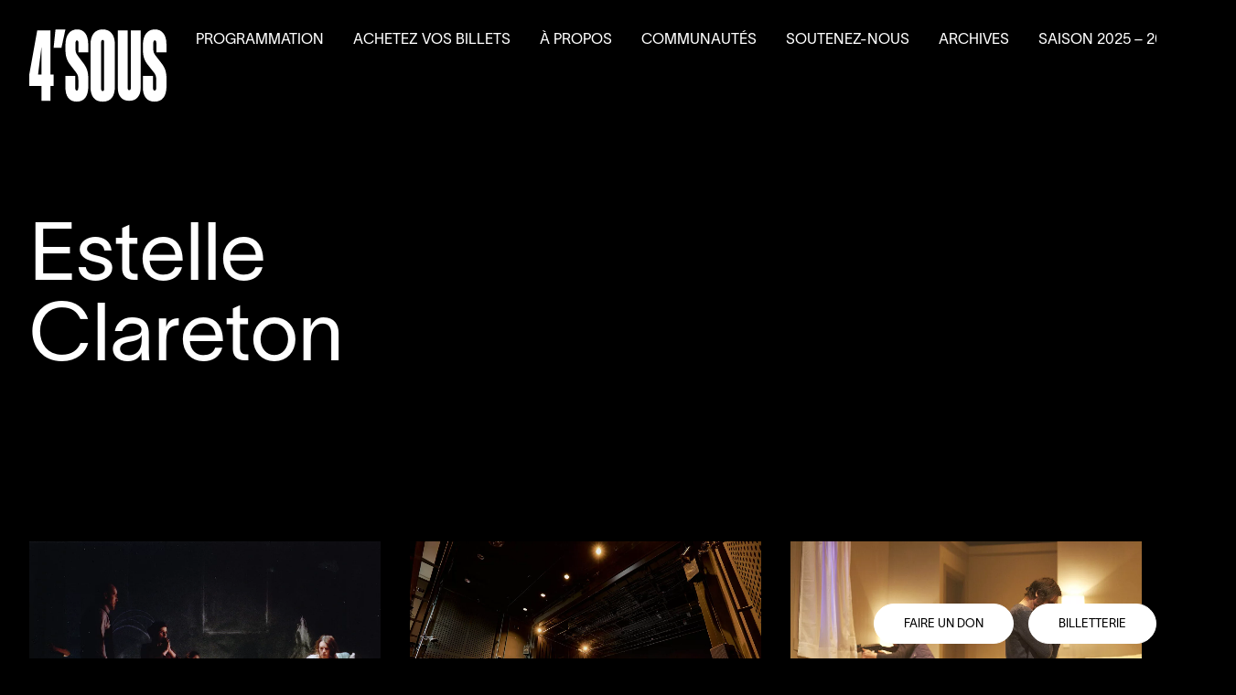

--- FILE ---
content_type: text/html
request_url: https://quatsous.com/artiste/estelle-clareton
body_size: 9359
content:
<!--

 /$$       /$$$$$$$$        /$$$$$$  /$$$$$$$$ /$$$$$$  /$$$$$$  /$$      /$$ /$$$$$$$$
| $$      | $$_____/       /$$__  $$| $$_____/|_  $$_/ /$$__  $$| $$$    /$$$| $$_____/
| $$      | $$            | $$  \__/| $$        | $$  | $$  \__/| $$$$  /$$$$| $$      
| $$      | $$$$$         |  $$$$$$ | $$$$$     | $$  |  $$$$$$ | $$ $$/$$ $$| $$$$$   
| $$      | $$__/          \____  $$| $$__/     | $$   \____  $$| $$  $$$| $$| $$__/   
| $$      | $$             /$$  \ $$| $$        | $$   /$$  \ $$| $$\  $ | $$| $$      
| $$$$$$$$| $$$$$$$$      |  $$$$$$/| $$$$$$$$ /$$$$$$|  $$$$$$/| $$ \/  | $$| $$$$$$$$
|________/|________/       \______/ |________/|______/ \______/ |__/     |__/|________/

LE SÉISME
studio@leseis.me

-->
<!DOCTYPE html><html lang="fr-CA" class="is-loading">
<head>
  <meta charset="UTF-8">
  <meta http-equiv="X-UA-Compatible" content="IE=edge">
  <meta name="viewport" content="width=device-width, initial-scale=1.0, maximum-scale=1.0, user-scalable=no">
  <link rel="apple-touch-icon" sizes="180x180" href="/apple-touch-icon.png">
  <link rel="icon" type="image/png" sizes="32x32" href="/favicon-32x32.png">
  <link rel="icon" type="image/png" sizes="16x16" href="/favicon-16x16.png">
  <link rel="manifest" href="/site.webmanifest">
  <link rel="mask-icon" href="/safari-pinned-tab.svg" color="#000000">
  <meta name="msapplication-TileColor" content="#000000">
  <meta name="theme-color" content="#ffffff">
  <link href="/assets/css/app.css?id=97ff276f0f8d6a4560a4ee13dedc7e38" rel="stylesheet">
<title>Estelle Clareton | Théâtre de Quat’Sous</title>
<script>dataLayer = [];
(function(w,d,s,l,i){w[l]=w[l]||[];w[l].push({'gtm.start':
new Date().getTime(),event:'gtm.js'});var f=d.getElementsByTagName(s)[0],
j=d.createElement(s),dl=l!='dataLayer'?'&l='+l:'';j.async=true;j.src=
'https://www.googletagmanager.com/gtm.js?id='+i+dl;f.parentNode.insertBefore(j,f);
})(window,document,'script','dataLayer','GTM-TJCH48Q');
</script><meta name="keywords" content="théâtre,montréal,créations,contemporaines,pièces de théâtre">
<meta name="description" content="Théâtre montréalais, intime et chaleureux qui présente des créations contemporaines d&#039;ici et d&#039;ailleurs.">
<meta name="referrer" content="no-referrer-when-downgrade">
<meta name="robots" content="all">
<meta content="fr_CA" property="og:locale">
<meta content="Théâtre de Quat’Sous" property="og:site_name">
<meta content="website" property="og:type">
<meta content="https://quatsous.com/artiste/estelle-clareton" property="og:url">
<meta content="Estelle Clareton" property="og:title">
<meta content="Théâtre montréalais, intime et chaleureux qui présente des créations contemporaines d&#039;ici et d&#039;ailleurs." property="og:description">
<meta content="https://quatsous.com/uploads/images/_1200x630_crop_center-center_82_none/4souscFrederiqueMenard-Aubin.jpg?mtime=1632156208" property="og:image">
<meta content="1200" property="og:image:width">
<meta content="630" property="og:image:height">
<meta content="https://www.instagram.com/theatre4sous/" property="og:see_also">
<meta content="http://www.youtube.com/user/quatsous" property="og:see_also">
<meta content="http://www.facebook.com/theatredequatsous" property="og:see_also">
<meta content="http://twitter.com/quatsous" property="og:see_also">
<link href="https://quatsous.com/artiste/estelle-clareton" rel="canonical">
<link href="https://quatsous.com" rel="home">
<link type="text/plain" href="https://quatsous.com/humans.txt" rel="author"></head><body class="page-artiste"><noscript><iframe src="https://www.googletagmanager.com/ns.html?id=GTM-TJCH48Q"
height="0" width="0" style="display:none;visibility:hidden"></iframe></noscript>

  <div data-barba="wrapper">
    <div data-barba="container" data-barba-namespace="page-artiste" class="content page-artiste">
      <div id="app"><div class="fixed bottom-0 right-0 z-40 text-right button-billetterie hidden lg:block">
  <div class="p-4 flex">
            <a href="https://www.zeffy.com/fr-CA/donation-form/aidez-nous-a-preserver-la-liberte-artistique-du-4sous-faites-un-don" target="_blank" class="pointer-events-auto button-sm button-sm-black button-sm-billetterie mr-4" data-content="Faire un don"><span>Faire un don</span></a>
            <a href="https://quatsous.tuxedobillet.com/" target="_blank" class="pointer-events-auto button-sm button-sm-black button-sm-billetterie" data-content="Billetterie"><span>Billetterie</span></a>
  </div>
</div><div>
  <section class="pt-40 pb-4 container-xl md:pt-60">
    <h1 class="text-4xl">
      <span>Estelle</span><br>
      <span>Clareton</span>
    </h1>
  </section><section class="py-20 md:py-40 reveal">
    <div class="container">
      <div class="flow-root">
        <div class="flex flex-wrap items-stretch -mx-4 -my-8 md:-my-10"><div class="w-full px-4 py-8 md:py-10 md:w-1/3">
            <a href="https://quatsous.com/programmation/saison-2004-2005/comme-en-alaska" class="block image-scale">
              <div class="mb-4 overflow-hidden aspect-w-16 aspect-h-9"><picture class="block w-full h-full">
  <source data-srcset="https://quatsous.com/uploads/images/_2000x1372_crop_center-center_82_line/Alaska_HDcYanickMacDonald.jpg.webp 2000w, https://quatsous.com/uploads/images/_1200x823_crop_center-center_82_line/Alaska_HDcYanickMacDonald.jpg.webp 1200w" data-sizes="auto" type="image/webp" />
  <img class="lazyload" src="data:image/svg+xml,%3Csvg xmlns=%27http://www.w3.org/2000/svg%27 width=%272000%27 height=%271372%27 style=%27background:%23131215%27 /%3E" data-srcset="https://quatsous.com/uploads/images/_2000x1372_crop_center-center_82_line/Alaska_HDcYanickMacDonald.jpg 2000w, https://quatsous.com/uploads/images/_1200x823_crop_center-center_82_line/Alaska_HDcYanickMacDonald.jpg 1200w" data-sizes="auto" alt="Alaska HDc Yanick Mac Donald">
</picture></div>
              <h4 class="mb-2 font-mono text-xs">Saison 2004-2005</h4>
              <h3 class="text-xl">Comme en Alaska</h3>
              <div class="flow-root mt-4">
                <div class="flex flex-wrap items-center -m-4 text-sm"><div class="p-4">Mise en scène</div></div>
              </div>
            </a>
          </div><div class="w-full px-4 py-8 md:py-10 md:w-1/3">
            <a href="https://quatsous.com/programmation/saison-2013-2014/je-ne-tomberai-pas-vaslav-nijinski" class="block image-scale">
              <div class="mb-4 overflow-hidden aspect-w-16 aspect-h-9"><picture class="block w-full h-full">
  <source data-srcset="https://quatsous.com/uploads/images/_2000x1333_crop_center-center_82_line/4souscFrederiqueMenard-Aubin4.jpg.webp 2000w, https://quatsous.com/uploads/images/_1200x800_crop_center-center_82_line/4souscFrederiqueMenard-Aubin4.jpg.webp 1200w" data-sizes="auto" type="image/webp" />
  <img class="lazyload" src="data:image/svg+xml,%3Csvg xmlns=%27http://www.w3.org/2000/svg%27 width=%272000%27 height=%271333%27 style=%27background:%23180c07%27 /%3E" data-srcset="https://quatsous.com/uploads/images/_2000x1333_crop_center-center_82_line/4souscFrederiqueMenard-Aubin4.jpg 2000w, https://quatsous.com/uploads/images/_1200x800_crop_center-center_82_line/4souscFrederiqueMenard-Aubin4.jpg 1200w" data-sizes="auto" alt="4sousc Frederique Menard Aubin4">
</picture></div>
              <h4 class="mb-2 font-mono text-xs">Saison 2013-2014</h4>
              <h3 class="text-xl">Je ne tomberai pas Vaslav Nijinski</h3>
              <div class="flow-root mt-4">
                <div class="flex flex-wrap items-center -m-4 text-sm"><div class="p-4">Chorégraphie</div></div>
              </div>
            </a>
          </div><div class="w-full px-4 py-8 md:py-10 md:w-1/3">
            <a href="https://quatsous.com/programmation/saison-2016-2017/les-manchots" class="block image-scale">
              <div class="mb-4 overflow-hidden aspect-w-16 aspect-h-9"><picture class="block w-full h-full">
  <source data-srcset="https://quatsous.com/uploads/images/_2000x1130_crop_center-center_82_line/ManchotsTTT-0715fcDavidOspina.jpg.webp 2000w, https://quatsous.com/uploads/images/_1200x678_crop_center-center_82_line/ManchotsTTT-0715fcDavidOspina.jpg.webp 1200w" data-sizes="auto" type="image/webp" />
  <img class="lazyload" src="data:image/svg+xml,%3Csvg xmlns=%27http://www.w3.org/2000/svg%27 width=%272000%27 height=%271130%27 style=%27background:%23996f41%27 /%3E" data-srcset="https://quatsous.com/uploads/images/_2000x1130_crop_center-center_82_line/ManchotsTTT-0715fcDavidOspina.jpg 2000w, https://quatsous.com/uploads/images/_1200x678_crop_center-center_82_line/ManchotsTTT-0715fcDavidOspina.jpg 1200w" data-sizes="auto" alt="Manchots TTT 0715fc David Ospina">
</picture></div>
              <h4 class="mb-2 font-mono text-xs">Saison 2016-2017</h4>
              <h3 class="text-xl">Les manchots</h3>
              <div class="flow-root mt-4">
                <div class="flex flex-wrap items-center -m-4 text-sm"><div class="p-4">Conseil au mouvement</div></div>
              </div>
            </a>
          </div><div class="w-full px-4 py-8 md:py-10 md:w-1/3">
            <a href="https://quatsous.com/programmation/saison-2014-2015/moi-dans-les-ruines-rouges-du-siecle" class="block image-scale">
              <div class="mb-4 overflow-hidden aspect-w-16 aspect-h-9"><picture class="block w-full h-full">
  <source data-srcset="https://quatsous.com/uploads/images/_2000x1332_crop_center-center_82_line/MG_9989.jpg.webp 2000w, https://quatsous.com/uploads/images/_1200x799_crop_center-center_82_line/MG_9989.jpg.webp 1200w" data-sizes="auto" type="image/webp" />
  <img class="lazyload" src="data:image/svg+xml,%3Csvg xmlns=%27http://www.w3.org/2000/svg%27 width=%272000%27 height=%271332%27 style=%27background:%23332625%27 /%3E" data-srcset="https://quatsous.com/uploads/images/_2000x1332_crop_center-center_82_line/MG_9989.jpg 2000w, https://quatsous.com/uploads/images/_1200x799_crop_center-center_82_line/MG_9989.jpg 1200w" data-sizes="auto" alt="MG 9989">
</picture></div>
              <h4 class="mb-2 font-mono text-xs">Saison 2014-2015</h4>
              <h3 class="text-xl">Moi, dans les ruines rouges du siècle</h3>
              <div class="flow-root mt-4">
                <div class="flex flex-wrap items-center -m-4 text-sm"><div class="p-4">Mouvement</div></div>
              </div>
            </a>
          </div><div class="w-full px-4 py-8 md:py-10 md:w-1/3">
            <a href="https://quatsous.com/programmation/saison-2017-2018/sous-la-nuit-solitaire" class="block image-scale">
              <div class="mb-4 overflow-hidden aspect-w-16 aspect-h-9"><picture class="block w-full h-full">
  <source data-srcset="https://quatsous.com/uploads/images/_2000x1500_crop_center-center_82_line/SousLaNuit486cAntoineQuirionCouture.jpg.webp 2000w, https://quatsous.com/uploads/images/_1200x900_crop_center-center_82_line/SousLaNuit486cAntoineQuirionCouture.jpg.webp 1200w" data-sizes="auto" type="image/webp" />
  <img class="lazyload" src="data:image/svg+xml,%3Csvg xmlns=%27http://www.w3.org/2000/svg%27 width=%272000%27 height=%271500%27 style=%27background:%232b6cc3%27 /%3E" data-srcset="https://quatsous.com/uploads/images/_2000x1500_crop_center-center_82_line/SousLaNuit486cAntoineQuirionCouture.jpg 2000w, https://quatsous.com/uploads/images/_1200x900_crop_center-center_82_line/SousLaNuit486cAntoineQuirionCouture.jpg 1200w" data-sizes="auto" alt="Sous La Nuit486c Antoine Quirion Couture">
</picture></div>
              <h4 class="mb-2 font-mono text-xs">Saison 2017-2018</h4>
              <h3 class="text-xl">Sous la nuit solitaire</h3>
              <div class="flow-root mt-4">
                <div class="flex flex-wrap items-center -m-4 text-sm"><div class="p-4">Mise en scène</div><div class="p-4">Chorégraphie</div></div>
              </div>
            </a>
          </div></div>
      </div>
    </div>
  </section></div>
<footer class="relative z-10 hidden py-20 text-xs text-white bg-black whitespace-nowrap xl:block">
  <div class="container-xl">
    <div class="grid gap-16 grid-cols-footer">
      <div class="flex flex-col">
          <div>
            <a href="/" class="inline-block">
              <svg viewBox="0 0 186 98" fill="none" xmlns="http://www.w3.org/2000/svg" class="fill-current max-w-44 w-full">
                <path d="M16.5522 76.6441H0V60.9678L10.7959 1.23779H28.7002V60.9678H33V76.6441H28.7002V96.5416H16.5522V76.6441ZM16.5522 60.9678V24.0405H16.5L11.9313 60.9678H16.5522Z" />
                <path d="M35.5741 0H49L43.6294 24.7542H33L35.573 0H35.5741Z" />
                <path d="M49.001 78.9304V63.011H62.3091V78.9304C62.3091 81.4612 63.0484 82.7936 64.3684 82.7936C65.8993 82.7936 66.5332 81.0613 66.5332 78.3307V68.8721C66.5332 63.3438 65.5829 61.013 63.5758 58.4152L55.866 48.424C51.1125 42.2958 49.0532 36.8345 49.0532 27.7758V20.7822C49.0532 7.66045 55.1266 0 64.8968 0C73.7156 0 79.8945 6.79371 79.8945 19.9155V31.0392H66.6919V18.6501C66.6919 16.3193 66.1112 14.9198 64.738 14.9198C63.3649 14.9198 62.6255 16.1182 62.6255 19.1158V25.7766C62.6255 29.7726 63.2062 32.1705 65.3187 35.0352L72.8176 45.0265C77.2536 50.8876 80 55.8833 80 67.1399V76.9312C80 90.4528 74.5072 97.7792 64.2619 97.7792C54.0167 97.7792 49 90.1858 49 78.9292L49.001 78.9304Z" />
                <path d="M83 77.8638V19.9155C83 7.9262 88.9143 0 99.4726 0C110.031 0 116 7.52636 116 19.9155V77.8638C116 90.5186 110.583 97.7792 99.4726 97.7792C88.3622 97.7792 83 90.5186 83 77.8638ZM99.4726 83.3921C100.91 83.3921 101.518 82.1926 101.518 80.3945V17.3835C101.518 15.7183 100.91 14.3201 99.4726 14.3201C98.0354 14.3201 97.4276 15.5854 97.4276 17.3835V80.3945C97.4276 82.1926 98.0354 83.3921 99.4726 83.3921Z" />
                <path d="M120 79.0596V1.23779H133.377V79.1907C133.377 80.9 134.12 82.2136 135.5 82.2136C136.88 82.2136 137.623 80.8988 137.623 79.1907V1.23779H151V79.0584C151 89.8377 145.798 96.5416 135.5 96.5416C125.202 96.5416 120 89.8377 120 79.0584V79.0596Z" />
                <path d="M154.002 78.9304V63.011H167.739V78.9304C167.739 81.4612 168.503 82.7936 169.865 82.7936C171.445 82.7936 172.1 81.0613 172.1 78.3307V68.8721C172.1 63.3438 171.119 61.013 169.047 58.4152L161.087 48.424C156.182 42.2958 154.055 36.8345 154.055 27.7758V20.7822C154.055 7.66045 160.324 0 170.41 0C179.514 0 185.891 6.79371 185.891 19.9155V31.0392H172.263V18.6501C172.263 16.3193 171.663 14.9198 170.246 14.9198C168.828 14.9198 168.065 16.1182 168.065 19.1158V25.7766C168.065 29.7726 168.664 32.1705 170.845 35.0352L178.586 45.0265C183.165 50.8876 186 55.8833 186 67.1399V76.9312C186 90.4528 180.33 97.7792 169.754 97.7792C159.179 97.7792 154 90.1858 154 78.9292L154.002 78.9304Z" />
              </svg>
            </a>
          </div>
          <div class="flex flex-col items-start mt-auto text-sm leading-tight uppercase">
            <a href="https://goo.gl/maps/9Ny51AfLKq8CZQu37" target="_blank" class="transition-opacity duration-200 ease-out hover:opacity-60">
              <p class="mb-4">
                  Théâtre de Quat’Sous<br>
                  100, avenue des Pins Est,<br>
                  Montréal H2W 1N7
              </p>
            </a>
            <a href="tel:5148457277" target="_blank" class="transition-opacity duration-200 ease-out hover:opacity-60">
              <p>
                  Billetterie 514 845-7277
              </p>
            </a>
          </div>
      </div>
  
      <div>
        <div>
          <h5 class="mb-2 text-sm uppercase">Suivez-nous</h5>
          <div class="flex items-center space-x-4 font-mono uppercase ">
            <a href="https://www.facebook.com/theatredequatsous" target="_blank" class="transition-opacity duration-200 ease-out hover:opacity-60">Facebook</a>
            <a href="https://www.instagram.com/theatre4sous/" target="_blank" class="transition-opacity duration-200 ease-out hover:opacity-60">Instagram</a>
            <a href="https://www.youtube.com/user/quatsous" target="_blank" class="transition-opacity duration-200 ease-out hover:opacity-60">Youtube</a>
          </div>
        </div>
        <div class="mt-8">
          <h5 class="mb-2 text-sm uppercase">Infolettre</h5>
          <button class="button-sm button-sm-black button-sm-footer" data-content="Inscription" @click.prevent="newsletter = true"><span>Inscription</span></button>
        </div>
      </div><div class="grid flex-shrink grid-cols-3 col-span-1 gap-16"><div class="flex flex-col items-start"><h5 class="text-sm uppercase">Programmation</h5><a href="https://quatsous.com/programmation/saison-25-26" target="" class="transition-opacity duration-200 ease-out hover:opacity-60"><span>Saison <span class="numbers">2025</span> – <span class="numbers">2026</span></span></a><a href="https://quatsous.com/programmation/activites-paralleles" target="" class="transition-opacity duration-200 ease-out hover:opacity-60"><span>Activités parallèles</span></a><a href="https://quatsous.com/programmation/auditions-generales" target="" class="transition-opacity duration-200 ease-out hover:opacity-60"><span>Auditions générales</span></a></div><div class="flex flex-col items-start"><h5 class="text-sm uppercase">Achetez vos billets</h5><a href="https://quatsous.tuxedobillet.com/" target="_blank" class="transition-opacity duration-200 ease-out hover:opacity-60"><span>Billetterie</span></a><a href="https://quatsous.com/billetterie/tarifs-et-abonnements" target="" class="transition-opacity duration-200 ease-out hover:opacity-60"><span>Tarifs et forfaits</span></a><a href="https://quatsous.com/billetterie/volet-scolaire" target="" class="transition-opacity duration-200 ease-out hover:opacity-60"><span>Volet scolaire</span></a></div><div class="flex flex-col items-start"><h5 class="text-sm uppercase">À propos</h5><a href="https://quatsous.com/a-propos/mission-et-historique" target="" class="transition-opacity duration-200 ease-out hover:opacity-60"><span>Mission et historique</span></a><a href="https://quatsous.com/a-propos/equipe" target="" class="transition-opacity duration-200 ease-out hover:opacity-60"><span>Équipe</span></a><a href="https://quatsous.com/a-propos/ca" target="" class="transition-opacity duration-200 ease-out hover:opacity-60"><span>Conseil d’administration</span></a><a href="https://quatsous.com/nouvelles" target="" class="transition-opacity duration-200 ease-out hover:opacity-60"><span>Nouvelles</span></a><a href="https://quatsous.com/a-propos/salles" target="" class="transition-opacity duration-200 ease-out hover:opacity-60"><span>Salles et location</span></a><a href="https://quatsous.com/a-propos/partenaires" target="" class="transition-opacity duration-200 ease-out hover:opacity-60"><span>Partenaires</span></a><a href="https://quatsous.com/a-propos/nous-joindre" target="" class="transition-opacity duration-200 ease-out hover:opacity-60"><span>Nous joindre</span></a><a href="https://quatsous.com/a-propos/accessibilite" target="" class="transition-opacity duration-200 ease-out hover:opacity-60"><span>L’accessibilité au <span class="numbers">4</span>’<span class="caps">SOUS</span></span></a></div><div class="flex flex-col items-start"><h5 class="text-sm uppercase">Communautés</h5><a href="https://quatsous.com/communautes/le-tef-en-residence" target="" class="transition-opacity duration-200 ease-out hover:opacity-60"><span>Le Théâtre à&nbsp;l’eau froide en résidence</span></a></div><div class="flex flex-col items-start"><h5 class="text-sm uppercase">Soutenez-nous</h5><a href="https://quatsous.com/soutenez-nous/campagne-annuelle" target="" class="transition-opacity duration-200 ease-out hover:opacity-60"><span>Faire un&nbsp;don</span></a><a href="https://quatsous.com/soutenez-nous/dons-planifies" target="" class="transition-opacity duration-200 ease-out hover:opacity-60"><span>Dons planifiés</span></a><a href="https://quatsous.com/soutenez-nous/evenements-benefice" target="" class="transition-opacity duration-200 ease-out hover:opacity-60"><span>Événements-bénéfice</span></a><a href="https://quatsous.com/soutenez-nous/la-machine-a-4-sous" target="" class="transition-opacity duration-200 ease-out hover:opacity-60"><span>La Machine à&nbsp;<span class="numbers">4</span>’<span class="caps">SOUS</span></span></a></div><div class="flex flex-col items-start"><a href="https://quatsous.com/archives" target=""><span class="text-sm uppercase transition-opacity duration-200 ease-out hover:opacity-60">Archives</span></a></div><div class="flex flex-col items-start"><a href="https://quatsous.com/programmation/saison-25-26" target=""><span class="text-sm uppercase transition-opacity duration-200 ease-out hover:opacity-60">Saison <span class="numbers">2025</span> – <span class="numbers">2026</span></span></a></div><div class="self-end col-span-2"><img src="https://quatsous.com/uploads/images/partenaires.svg" alt="Partenaires" class="w-auto max-w-full mt-auto"></div>
        <div class="self-end"><img src="https://quatsous.com/uploads/logos/grand-partenaire.svg" alt="Grand partenaire" class="w-auto max-w-full"></div>
      </div>
    </div>
  </div>
</footer>

<footer class="relative z-10 py-10 text-xs text-white bg-black whitespace-nowrap xl:hidden">
  <div class="container-xl">
    <div class="flow-root">
      <div class="flex items-start justify-between py-4">
        <div>
          <a href="/" class="inline-block">
            <svg viewBox="0 0 186 98" fill="none" xmlns="http://www.w3.org/2000/svg" class="fill-current w-40">
              <path d="M16.5522 76.6441H0V60.9678L10.7959 1.23779H28.7002V60.9678H33V76.6441H28.7002V96.5416H16.5522V76.6441ZM16.5522 60.9678V24.0405H16.5L11.9313 60.9678H16.5522Z" />
              <path d="M35.5741 0H49L43.6294 24.7542H33L35.573 0H35.5741Z" />
              <path d="M49.001 78.9304V63.011H62.3091V78.9304C62.3091 81.4612 63.0484 82.7936 64.3684 82.7936C65.8993 82.7936 66.5332 81.0613 66.5332 78.3307V68.8721C66.5332 63.3438 65.5829 61.013 63.5758 58.4152L55.866 48.424C51.1125 42.2958 49.0532 36.8345 49.0532 27.7758V20.7822C49.0532 7.66045 55.1266 0 64.8968 0C73.7156 0 79.8945 6.79371 79.8945 19.9155V31.0392H66.6919V18.6501C66.6919 16.3193 66.1112 14.9198 64.738 14.9198C63.3649 14.9198 62.6255 16.1182 62.6255 19.1158V25.7766C62.6255 29.7726 63.2062 32.1705 65.3187 35.0352L72.8176 45.0265C77.2536 50.8876 80 55.8833 80 67.1399V76.9312C80 90.4528 74.5072 97.7792 64.2619 97.7792C54.0167 97.7792 49 90.1858 49 78.9292L49.001 78.9304Z" />
              <path d="M83 77.8638V19.9155C83 7.9262 88.9143 0 99.4726 0C110.031 0 116 7.52636 116 19.9155V77.8638C116 90.5186 110.583 97.7792 99.4726 97.7792C88.3622 97.7792 83 90.5186 83 77.8638ZM99.4726 83.3921C100.91 83.3921 101.518 82.1926 101.518 80.3945V17.3835C101.518 15.7183 100.91 14.3201 99.4726 14.3201C98.0354 14.3201 97.4276 15.5854 97.4276 17.3835V80.3945C97.4276 82.1926 98.0354 83.3921 99.4726 83.3921Z" />
              <path d="M120 79.0596V1.23779H133.377V79.1907C133.377 80.9 134.12 82.2136 135.5 82.2136C136.88 82.2136 137.623 80.8988 137.623 79.1907V1.23779H151V79.0584C151 89.8377 145.798 96.5416 135.5 96.5416C125.202 96.5416 120 89.8377 120 79.0584V79.0596Z" />
              <path d="M154.002 78.9304V63.011H167.739V78.9304C167.739 81.4612 168.503 82.7936 169.865 82.7936C171.445 82.7936 172.1 81.0613 172.1 78.3307V68.8721C172.1 63.3438 171.119 61.013 169.047 58.4152L161.087 48.424C156.182 42.2958 154.055 36.8345 154.055 27.7758V20.7822C154.055 7.66045 160.324 0 170.41 0C179.514 0 185.891 6.79371 185.891 19.9155V31.0392H172.263V18.6501C172.263 16.3193 171.663 14.9198 170.246 14.9198C168.828 14.9198 168.065 16.1182 168.065 19.1158V25.7766C168.065 29.7726 168.664 32.1705 170.845 35.0352L178.586 45.0265C183.165 50.8876 186 55.8833 186 67.1399V76.9312C186 90.4528 180.33 97.7792 169.754 97.7792C159.179 97.7792 154 90.1858 154 78.9292L154.002 78.9304Z" />
            </svg>
          </a>
        </div>
        <div class="w-32">
          <h5 class="mb-2 text-xs leading-tight uppercase">Suivez-nous</h5>
          <div class="flex flex-col items-start font-mono uppercase ">
            <a href="https://www.facebook.com/theatredequatsous" target="_blank" class="transition-opacity duration-200 ease-out hover:opacity-60">Facebook</a>
            <a href="https://www.instagram.com/theatre4sous/" target="_blank" class="transition-opacity duration-200 ease-out hover:opacity-60">Instagram</a>
            <a href="https://www.youtube.com/user/quatsous" target="_blank" class="transition-opacity duration-200 ease-out hover:opacity-60">Youtube</a>
          </div>
        </div>
        </div>

      <div class="flex items-start justify-between py-4">
        <div>
          <div class="text-xs leading-tight uppercase">
            <a href="https://goo.gl/maps/9Ny51AfLKq8CZQu37" target="_blank" class="transition-opacity duration-200 ease-out hover:opacity-60">
              <p class="mb-4">
                  Théâtre de Quat’Sous<br>
                  100, avenue des Pins Est,<br>
                  Montréal H2W 1N7
              </p>
            </a>
            <a href="tel:5148457277" target="_blank" class="transition-opacity duration-200 ease-out hover:opacity-60">
              <p>
                  Billetterie 514 845-7277
              </p>
            </a>
          </div>
        </div>
        <div class="w-32">
          <h5 class="mb-2 text-xs leading-tight uppercase">Infolettre</h5>
          <button class="button-sm button-sm-black button-sm-footer" data-content="Inscription" @click.prevent="newsletter = true"><span>Inscription</span></button>
        </div>
        </div>

      <div class="flex items-start justify-between py-4 ">
        <div class="self-end pr-4"><img src="https://quatsous.com/uploads/images/partenaires.svg" alt="Partenaires" class="w-auto max-w-full"></div>
        <div class="self-end flex-shrink-0 w-32"><img src="https://quatsous.com/uploads/logos/grand-partenaire.svg" alt="Grand partenaire" class="w-auto max-w-full pr-8"></div>
      </div>
    </div>
  </div>
</footer>

<transition :css="false" @enter="newsletterEnter" @leave="newsletterLeave">
  <div class="fixed inset-0 z-50 flex items-center justify-center p-4 text-xs bg-black cursor-pointer md:p-20 bg-opacity-20" v-if="newsletter" @click.self="newsletter = false" v-cloak>
    <div class="w-full p-4 text-black cursor-default md:w-1/3 bg-gray md:p-8">
      <h2 class="mb-8 text-xl">Infolettre</h2>
      <form :action="newsletterCat == 'newsletter' ? 'https://suivi.lnk01.com/oi/1/df39e774e3d766d3' : 'https://suivi.lnk01.com/oi/1/cae278e382b0903711226c193cfa4867'" class="flex flex-col items-start" target="_blank">
        <input type="hidden" name="form" value="1">
        <input type="hidden" name="iehack" value="☠">
        <div class="flow-root mb-4 md:mb-8">
          <div class="flex flex-wrap items-start -m-2 md:-m-4">
            <div class="w-full p-2 newsletter-checkbox md:p-4 md:w-1/2">
              <input type="radio" id="newsletter" name="newsletterCat" value="newsletter" v-model="newsletterCat">
              <label for="newsletter"><span>Infolettre du Quat’Sous</span></label>
            </div>
            <div class="w-full p-2 newsletter-checkbox md:p-4 md:w-1/2">
              <input type="radio" id="scolaire" name="newsletterCat" value="scolaire" v-model="newsletterCat">
              <label for="scolaire"><span>Infolettre destinée au milieu scolaire</span></label>
            </div>
          </div>
        </div>
        <input name="email" id="email-1" type="text" class="w-full p-2 mb-4 border-none rounded-none outline-none appearance-none focus:outline-none md:mb-8" placeholder="Courriel">
        <button type="submit" class="button-sm" data-content="Envoyer"><span>Envoyer</span></button>
      </form>
    </div>
  
  </div>
</transition><nav class="fixed inset-x-0 top-0 z-50 text-sm pointer-events-none md:p-4 nav headroom whitespace-nowrap">
  <div class="flex items-start justify-between w-full overflow-hidden nav-content">
    <div class="p-4">
      <a href="/" class="block pointer-events-auto">
        <svg viewBox="0 0 156 83" fill="none" xmlns="http://www.w3.org/2000/svg"  class="fill-current nav-logo">
          <path d="M13.8825 64.4135H0V51.2656L9.05466 1.16943H24.0711V51.2656H27.6774V64.4135H24.0711V81.1017H13.8825V64.4135ZM13.8825 51.2656V20.2943H13.8387L10.0069 51.2656H13.8825Z" />
          <path d="M29.8363 0.131348H41.0968L36.5924 20.893H27.6774L29.8355 0.131348H29.8363Z" />
          <path d="M41.0976 66.3311V52.9793H52.2592V66.3311C52.2592 68.4536 52.8793 69.5711 53.9864 69.5711C55.2704 69.5711 55.8021 68.1183 55.8021 65.828V57.8951C55.8021 53.2584 55.005 51.3035 53.3217 49.1247L46.8554 40.745C42.8686 35.6053 41.1414 31.0248 41.1414 23.4272V17.5616C41.1414 6.55624 46.2353 0.131348 54.4296 0.131348C61.826 0.131348 67.0083 5.8293 67.0083 16.8346V26.1642H55.9352V15.7734C55.9352 13.8185 55.4482 12.6448 54.2965 12.6448C53.1447 12.6448 52.5247 13.6498 52.5247 16.1639V21.7504C52.5247 25.1019 53.0116 27.113 54.7834 29.5157L61.0728 37.8955C64.7934 42.8113 67.0968 47.0012 67.0968 56.4422V64.6543C67.0968 75.995 62.49 82.1397 53.8971 82.1397C45.3043 82.1397 41.0968 75.7711 41.0968 66.33L41.0976 66.3311Z" />
          <path d="M69.6129 65.4365V16.8346C69.6129 6.77913 74.5733 0.131348 83.4287 0.131348C92.2841 0.131348 97.2903 6.44378 97.2903 16.8346V65.4365C97.2903 76.0502 92.7471 82.1397 83.4287 82.1397C74.1103 82.1397 69.6129 76.0502 69.6129 65.4365ZM83.4287 70.0731C84.6342 70.0731 85.1439 69.0671 85.1439 67.559V14.7111C85.1439 13.3144 84.6342 12.1417 83.4287 12.1417C82.2232 12.1417 81.7135 13.203 81.7135 14.7111V67.559C81.7135 69.0671 82.2232 70.0731 83.4287 70.0731Z" />
          <path d="M100.645 66.4393V1.16943H111.864V66.5493C111.864 67.9829 112.488 69.0846 113.645 69.0846C114.803 69.0846 115.426 67.9819 115.426 66.5493V1.16943H126.645V66.4383C126.645 75.4791 122.282 81.1017 113.645 81.1017C105.008 81.1017 100.645 75.4791 100.645 66.4383V66.4393Z" />
          <path d="M129.163 66.3311V52.9793H140.685V66.3311C140.685 68.4536 141.325 69.5711 142.467 69.5711C143.793 69.5711 144.342 68.1183 144.342 65.828V57.8951C144.342 53.2584 143.519 51.3035 141.781 49.1247L135.106 40.745C130.991 35.6053 129.207 31.0248 129.207 23.4272V17.5616C129.207 6.55624 134.465 0.131348 142.924 0.131348C150.56 0.131348 155.909 5.8293 155.909 16.8346V26.1642H144.478V15.7734C144.478 13.8185 143.976 12.6448 142.787 12.6448C141.598 12.6448 140.958 13.6498 140.958 16.1639V21.7504C140.958 25.1019 141.46 27.113 143.289 29.5157L149.782 37.8955C153.622 42.8113 156 47.0012 156 56.4422V64.6543C156 75.995 151.245 82.1397 142.375 82.1397C133.505 82.1397 129.161 75.7711 129.161 66.33L129.163 66.3311Z" />
        </svg>
          
        <svg viewBox="0 0 75 95" fill="none" xmlns="http://www.w3.org/2000/svg" class="hidden fill-current nav-logo-agora">
          <path d="M65.1974 27.77L60.0408 32.7727C64.0742 36.8055 67.1886 39.9704 67.8012 40.583V57.7861H7.19877V40.583C9.03676 38.7453 33.288 14.4465 37.4745 10.2096C38.4445 11.1795 40.4357 13.1703 42.9884 15.7227L48.1961 10.72L37.5255 0L0 37.5712V95H7.19877V64.9839H67.8012V95H75V37.5712L65.1974 27.77Z" />
        </svg>
      </a>
    </div>
    <div class="items-start hidden lg:flex"><div class="relative pointer-events-auto group" @mouseenter="navdropEnter($event, 'programmation')" @mouseleave="navdropLeave($event, 'programmation')">
        <span class="block p-4 uppercase cursor-default">Programmation</span>
        <div id="drop-programmation" class="absolute opacity-0 pointer-events-none whitespace-nowrap group-hover:pointer-events-auto nav-drop">
          <div class="flex flex-col px-4"><a href="https://quatsous.com/programmation/saison-25-26" target="" class="transition-opacity duration-200 ease-out hover:opacity-60"><span>Saison <span class="numbers">2025</span> – <span class="numbers">2026</span></span></a><a href="https://quatsous.com/programmation/activites-paralleles" target="" class="transition-opacity duration-200 ease-out hover:opacity-60"><span>Activités parallèles</span></a><a href="https://quatsous.com/programmation/auditions-generales" target="" class="transition-opacity duration-200 ease-out hover:opacity-60"><span>Auditions générales</span></a></div>
        </div>
      </div><div class="relative pointer-events-auto group" @mouseenter="navdropEnter($event, 'achetez-vos-billets')" @mouseleave="navdropLeave($event, 'achetez-vos-billets')">
        <span class="block p-4 uppercase cursor-default">Achetez vos billets</span>
        <div id="drop-achetez-vos-billets" class="absolute opacity-0 pointer-events-none whitespace-nowrap group-hover:pointer-events-auto nav-drop">
          <div class="flex flex-col px-4"><a href="https://quatsous.tuxedobillet.com/" target="_blank" class="transition-opacity duration-200 ease-out hover:opacity-60"><span>Billetterie</span></a><a href="https://quatsous.com/billetterie/tarifs-et-abonnements" target="" class="transition-opacity duration-200 ease-out hover:opacity-60"><span>Tarifs et forfaits</span></a><a href="https://quatsous.com/billetterie/volet-scolaire" target="" class="transition-opacity duration-200 ease-out hover:opacity-60"><span>Volet scolaire</span></a></div>
        </div>
      </div><div class="relative pointer-events-auto group" @mouseenter="navdropEnter($event, 'à-propos')" @mouseleave="navdropLeave($event, 'à-propos')">
        <span class="block p-4 uppercase cursor-default">À propos</span>
        <div id="drop-à-propos" class="absolute opacity-0 pointer-events-none whitespace-nowrap group-hover:pointer-events-auto nav-drop">
          <div class="flex flex-col px-4"><a href="https://quatsous.com/a-propos/mission-et-historique" target="" class="transition-opacity duration-200 ease-out hover:opacity-60"><span>Mission et historique</span></a><a href="https://quatsous.com/a-propos/equipe" target="" class="transition-opacity duration-200 ease-out hover:opacity-60"><span>Équipe</span></a><a href="https://quatsous.com/a-propos/ca" target="" class="transition-opacity duration-200 ease-out hover:opacity-60"><span>Conseil d’administration</span></a><a href="https://quatsous.com/nouvelles" target="" class="transition-opacity duration-200 ease-out hover:opacity-60"><span>Nouvelles</span></a><a href="https://quatsous.com/a-propos/salles" target="" class="transition-opacity duration-200 ease-out hover:opacity-60"><span>Salles et location</span></a><a href="https://quatsous.com/a-propos/partenaires" target="" class="transition-opacity duration-200 ease-out hover:opacity-60"><span>Partenaires</span></a><a href="https://quatsous.com/a-propos/nous-joindre" target="" class="transition-opacity duration-200 ease-out hover:opacity-60"><span>Nous joindre</span></a><a href="https://quatsous.com/a-propos/accessibilite" target="" class="transition-opacity duration-200 ease-out hover:opacity-60"><span>L’accessibilité au <span class="numbers">4</span>’<span class="caps">SOUS</span></span></a></div>
        </div>
      </div><div class="relative pointer-events-auto group" @mouseenter="navdropEnter($event, 'communautés')" @mouseleave="navdropLeave($event, 'communautés')">
        <span class="block p-4 uppercase cursor-default">Communautés</span>
        <div id="drop-communautés" class="absolute opacity-0 pointer-events-none whitespace-nowrap group-hover:pointer-events-auto nav-drop">
          <div class="flex flex-col px-4"><a href="https://quatsous.com/communautes/le-tef-en-residence" target="" class="transition-opacity duration-200 ease-out hover:opacity-60"><span>Le Théâtre à&nbsp;l’eau froide en résidence</span></a></div>
        </div>
      </div><div class="relative pointer-events-auto group" @mouseenter="navdropEnter($event, 'soutenez-nous')" @mouseleave="navdropLeave($event, 'soutenez-nous')">
        <span class="block p-4 uppercase cursor-default">Soutenez-nous</span>
        <div id="drop-soutenez-nous" class="absolute opacity-0 pointer-events-none whitespace-nowrap group-hover:pointer-events-auto nav-drop">
          <div class="flex flex-col px-4"><a href="https://quatsous.com/soutenez-nous/campagne-annuelle" target="" class="transition-opacity duration-200 ease-out hover:opacity-60"><span>Faire un&nbsp;don</span></a><a href="https://quatsous.com/soutenez-nous/dons-planifies" target="" class="transition-opacity duration-200 ease-out hover:opacity-60"><span>Dons planifiés</span></a><a href="https://quatsous.com/soutenez-nous/evenements-benefice" target="" class="transition-opacity duration-200 ease-out hover:opacity-60"><span>Événements-bénéfice</span></a><a href="https://quatsous.com/soutenez-nous/la-machine-a-4-sous" target="" class="transition-opacity duration-200 ease-out hover:opacity-60"><span>La Machine à&nbsp;<span class="numbers">4</span>’<span class="caps">SOUS</span></span></a></div>
        </div>
      </div><a href="https://quatsous.com/archives" target="" class="p-4 transition-opacity duration-200 ease-out pointer-events-auto hover:opacity-60"><span class="uppercase">Archives</span></a><a href="https://quatsous.com/programmation/saison-25-26" target="" class="p-4 transition-opacity duration-200 ease-out pointer-events-auto hover:opacity-60"><span class="uppercase">Saison <span class="numbers">2025</span> – <span class="numbers">2026</span></span></a></div>
    <div class="lg:hidden">
      <button class="block p-4 border-none rounded-none outline-none cursor-pointer pointer-events-auto apparence-none focus:outline-none" @click.prevent="navOpen = true">
        <svg width="48" height="19" viewBox="0 0 48 19" fill="none" xmlns="http://www.w3.org/2000/svg" class="stroke-current">
          <line y1="1.75" x2="47.4576" y2="1.75" stroke-width="2.5" />
          <line y1="17.1416" x2="47.4576" y2="17.1416" stroke-width="2.5" />
        </svg>
      </button>
    </div>
  </div>
</nav>

<transition @enter="navEnter" @leave="navLeave">
  <div class="fixed inset-0 flex flex-col w-full h-full text-white bg-black z-60 lg:hidden md:p-4 text-md" v-if="navOpen" v-cloak>
    <div class="flex items-start justify-between w-full">
      <div class="p-4">
        <a href="/" class="block">
          <svg viewBox="0 0 156 83" fill="none" xmlns="http://www.w3.org/2000/svg"  class="fill-current nav-logo">
            <path d="M13.8825 64.4135H0V51.2656L9.05466 1.16943H24.0711V51.2656H27.6774V64.4135H24.0711V81.1017H13.8825V64.4135ZM13.8825 51.2656V20.2943H13.8387L10.0069 51.2656H13.8825Z" />
            <path d="M29.8363 0.131348H41.0968L36.5924 20.893H27.6774L29.8355 0.131348H29.8363Z" />
            <path d="M41.0976 66.3311V52.9793H52.2592V66.3311C52.2592 68.4536 52.8793 69.5711 53.9864 69.5711C55.2704 69.5711 55.8021 68.1183 55.8021 65.828V57.8951C55.8021 53.2584 55.005 51.3035 53.3217 49.1247L46.8554 40.745C42.8686 35.6053 41.1414 31.0248 41.1414 23.4272V17.5616C41.1414 6.55624 46.2353 0.131348 54.4296 0.131348C61.826 0.131348 67.0083 5.8293 67.0083 16.8346V26.1642H55.9352V15.7734C55.9352 13.8185 55.4482 12.6448 54.2965 12.6448C53.1447 12.6448 52.5247 13.6498 52.5247 16.1639V21.7504C52.5247 25.1019 53.0116 27.113 54.7834 29.5157L61.0728 37.8955C64.7934 42.8113 67.0968 47.0012 67.0968 56.4422V64.6543C67.0968 75.995 62.49 82.1397 53.8971 82.1397C45.3043 82.1397 41.0968 75.7711 41.0968 66.33L41.0976 66.3311Z" />
            <path d="M69.6129 65.4365V16.8346C69.6129 6.77913 74.5733 0.131348 83.4287 0.131348C92.2841 0.131348 97.2903 6.44378 97.2903 16.8346V65.4365C97.2903 76.0502 92.7471 82.1397 83.4287 82.1397C74.1103 82.1397 69.6129 76.0502 69.6129 65.4365ZM83.4287 70.0731C84.6342 70.0731 85.1439 69.0671 85.1439 67.559V14.7111C85.1439 13.3144 84.6342 12.1417 83.4287 12.1417C82.2232 12.1417 81.7135 13.203 81.7135 14.7111V67.559C81.7135 69.0671 82.2232 70.0731 83.4287 70.0731Z" />
            <path d="M100.645 66.4393V1.16943H111.864V66.5493C111.864 67.9829 112.488 69.0846 113.645 69.0846C114.803 69.0846 115.426 67.9819 115.426 66.5493V1.16943H126.645V66.4383C126.645 75.4791 122.282 81.1017 113.645 81.1017C105.008 81.1017 100.645 75.4791 100.645 66.4383V66.4393Z" />
            <path d="M129.163 66.3311V52.9793H140.685V66.3311C140.685 68.4536 141.325 69.5711 142.467 69.5711C143.793 69.5711 144.342 68.1183 144.342 65.828V57.8951C144.342 53.2584 143.519 51.3035 141.781 49.1247L135.106 40.745C130.991 35.6053 129.207 31.0248 129.207 23.4272V17.5616C129.207 6.55624 134.465 0.131348 142.924 0.131348C150.56 0.131348 155.909 5.8293 155.909 16.8346V26.1642H144.478V15.7734C144.478 13.8185 143.976 12.6448 142.787 12.6448C141.598 12.6448 140.958 13.6498 140.958 16.1639V21.7504C140.958 25.1019 141.46 27.113 143.289 29.5157L149.782 37.8955C153.622 42.8113 156 47.0012 156 56.4422V64.6543C156 75.995 151.245 82.1397 142.375 82.1397C133.505 82.1397 129.161 75.7711 129.161 66.33L129.163 66.3311Z" />
          </svg>
          <svg viewBox="0 0 75 95" fill="none" xmlns="http://www.w3.org/2000/svg" class="hidden fill-current nav-logo-agora">
            <path d="M65.1974 27.77L60.0408 32.7727C64.0742 36.8055 67.1886 39.9704 67.8012 40.583V57.7861H7.19877V40.583C9.03676 38.7453 33.288 14.4465 37.4745 10.2096C38.4445 11.1795 40.4357 13.1703 42.9884 15.7227L48.1961 10.72L37.5255 0L0 37.5712V95H7.19877V64.9839H67.8012V95H75V37.5712L65.1974 27.77Z" />
          </svg>
        </a>
      </div>
      <button class="block p-4 border-none rounded-none outline-none cursor-pointer apparence-none focus:outline-none" @click.prevent="navOpen = false">
        <svg width="50" height="19" viewBox="0 0 50 19" fill="none" xmlns="http://www.w3.org/2000/svg" class="stroke-current">
          <line x1="0.62328" y1="16.8081" x2="48.0809" y2="1.80812" stroke-width="2.5" />
          <line x1="1.38563" y1="1.81097" x2="48.8432" y2="17.2026" stroke-width="2.5" />
        </svg>
      </button>
    </div>
    <div class="flex flex-col flex-1 mt-4 overflow-y-auto nav-mobile-content">
      <div class="flex-1 pb-4"><div class="nav-mobile">
          <div class="flex items-start justify-between p-4 space-x-8" @click.prevent="clickDrawer(1)">
            <span class="leading-none uppercase cursor-default">Programmation</span>
            <div>
              <svg width="16" height="9" viewBox="0 0 16 9" fill="none" xmlns="http://www.w3.org/2000/svg" class="transition-transform duration-150 ease-out transform stroke-current" :class="{'rotate-180' : open.includes(1) }">
                <path fill-rule="evenodd" clip-rule="evenodd" d="M8.07111 7.43504L1.35359 0.717532L0.646484 1.42464L8.07111 8.84926L15.4957 1.42464L14.7886 0.717529L8.07111 7.43504Z" />
              </svg>
            </div>
          </div>
          <transition @enter="contentEnter" @leave="contentLeave">
            <div class="overflow-hidden" v-if="open.includes(1)" :data-index="1" v-cloak>
              <div id="drop-mobile-programmation" class="pb-4 whitespace-nowrap">
                <div class="flex flex-col px-4"><a href="https://quatsous.com/programmation/saison-25-26" target="" class="transition-opacity duration-200 ease-out hover:opacity-60 mb-1"><span>Saison <span class="numbers">2025</span> – <span class="numbers">2026</span></span></a><a href="https://quatsous.com/programmation/activites-paralleles" target="" class="transition-opacity duration-200 ease-out hover:opacity-60 mb-1"><span>Activités parallèles</span></a><a href="https://quatsous.com/programmation/auditions-generales" target="" class="transition-opacity duration-200 ease-out hover:opacity-60"><span>Auditions générales</span></a></div>
              </div>
            </div>
          </transition>
        </div><div class="nav-mobile">
          <div class="flex items-start justify-between p-4 space-x-8" @click.prevent="clickDrawer(2)">
            <span class="leading-none uppercase cursor-default">Achetez vos billets</span>
            <div>
              <svg width="16" height="9" viewBox="0 0 16 9" fill="none" xmlns="http://www.w3.org/2000/svg" class="transition-transform duration-150 ease-out transform stroke-current" :class="{'rotate-180' : open.includes(2) }">
                <path fill-rule="evenodd" clip-rule="evenodd" d="M8.07111 7.43504L1.35359 0.717532L0.646484 1.42464L8.07111 8.84926L15.4957 1.42464L14.7886 0.717529L8.07111 7.43504Z" />
              </svg>
            </div>
          </div>
          <transition @enter="contentEnter" @leave="contentLeave">
            <div class="overflow-hidden" v-if="open.includes(2)" :data-index="2" v-cloak>
              <div id="drop-mobile-achetez-vos-billets" class="pb-4 whitespace-nowrap">
                <div class="flex flex-col px-4"><a href="https://quatsous.tuxedobillet.com/" target="_blank" class="transition-opacity duration-200 ease-out hover:opacity-60 mb-1"><span>Billetterie</span></a><a href="https://quatsous.com/billetterie/tarifs-et-abonnements" target="" class="transition-opacity duration-200 ease-out hover:opacity-60 mb-1"><span>Tarifs et forfaits</span></a><a href="https://quatsous.com/billetterie/volet-scolaire" target="" class="transition-opacity duration-200 ease-out hover:opacity-60"><span>Volet scolaire</span></a></div>
              </div>
            </div>
          </transition>
        </div><div class="nav-mobile">
          <div class="flex items-start justify-between p-4 space-x-8" @click.prevent="clickDrawer(3)">
            <span class="leading-none uppercase cursor-default">À propos</span>
            <div>
              <svg width="16" height="9" viewBox="0 0 16 9" fill="none" xmlns="http://www.w3.org/2000/svg" class="transition-transform duration-150 ease-out transform stroke-current" :class="{'rotate-180' : open.includes(3) }">
                <path fill-rule="evenodd" clip-rule="evenodd" d="M8.07111 7.43504L1.35359 0.717532L0.646484 1.42464L8.07111 8.84926L15.4957 1.42464L14.7886 0.717529L8.07111 7.43504Z" />
              </svg>
            </div>
          </div>
          <transition @enter="contentEnter" @leave="contentLeave">
            <div class="overflow-hidden" v-if="open.includes(3)" :data-index="3" v-cloak>
              <div id="drop-mobile-à-propos" class="pb-4 whitespace-nowrap">
                <div class="flex flex-col px-4"><a href="https://quatsous.com/a-propos/mission-et-historique" target="" class="transition-opacity duration-200 ease-out hover:opacity-60 mb-1"><span>Mission et historique</span></a><a href="https://quatsous.com/a-propos/equipe" target="" class="transition-opacity duration-200 ease-out hover:opacity-60 mb-1"><span>Équipe</span></a><a href="https://quatsous.com/a-propos/ca" target="" class="transition-opacity duration-200 ease-out hover:opacity-60 mb-1"><span>Conseil d’administration</span></a><a href="https://quatsous.com/nouvelles" target="" class="transition-opacity duration-200 ease-out hover:opacity-60 mb-1"><span>Nouvelles</span></a><a href="https://quatsous.com/a-propos/salles" target="" class="transition-opacity duration-200 ease-out hover:opacity-60 mb-1"><span>Salles et location</span></a><a href="https://quatsous.com/a-propos/partenaires" target="" class="transition-opacity duration-200 ease-out hover:opacity-60 mb-1"><span>Partenaires</span></a><a href="https://quatsous.com/a-propos/nous-joindre" target="" class="transition-opacity duration-200 ease-out hover:opacity-60 mb-1"><span>Nous joindre</span></a><a href="https://quatsous.com/a-propos/accessibilite" target="" class="transition-opacity duration-200 ease-out hover:opacity-60"><span>L’accessibilité au <span class="numbers">4</span>’<span class="caps">SOUS</span></span></a></div>
              </div>
            </div>
          </transition>
        </div><div class="nav-mobile">
          <div class="flex items-start justify-between p-4 space-x-8" @click.prevent="clickDrawer(4)">
            <span class="leading-none uppercase cursor-default">Communautés</span>
            <div>
              <svg width="16" height="9" viewBox="0 0 16 9" fill="none" xmlns="http://www.w3.org/2000/svg" class="transition-transform duration-150 ease-out transform stroke-current" :class="{'rotate-180' : open.includes(4) }">
                <path fill-rule="evenodd" clip-rule="evenodd" d="M8.07111 7.43504L1.35359 0.717532L0.646484 1.42464L8.07111 8.84926L15.4957 1.42464L14.7886 0.717529L8.07111 7.43504Z" />
              </svg>
            </div>
          </div>
          <transition @enter="contentEnter" @leave="contentLeave">
            <div class="overflow-hidden" v-if="open.includes(4)" :data-index="4" v-cloak>
              <div id="drop-mobile-communautés" class="pb-4 whitespace-nowrap">
                <div class="flex flex-col px-4"><a href="https://quatsous.com/communautes/le-tef-en-residence" target="" class="transition-opacity duration-200 ease-out hover:opacity-60"><span>Le Théâtre à&nbsp;l’eau froide en résidence</span></a></div>
              </div>
            </div>
          </transition>
        </div><div class="nav-mobile">
          <div class="flex items-start justify-between p-4 space-x-8" @click.prevent="clickDrawer(5)">
            <span class="leading-none uppercase cursor-default">Soutenez-nous</span>
            <div>
              <svg width="16" height="9" viewBox="0 0 16 9" fill="none" xmlns="http://www.w3.org/2000/svg" class="transition-transform duration-150 ease-out transform stroke-current" :class="{'rotate-180' : open.includes(5) }">
                <path fill-rule="evenodd" clip-rule="evenodd" d="M8.07111 7.43504L1.35359 0.717532L0.646484 1.42464L8.07111 8.84926L15.4957 1.42464L14.7886 0.717529L8.07111 7.43504Z" />
              </svg>
            </div>
          </div>
          <transition @enter="contentEnter" @leave="contentLeave">
            <div class="overflow-hidden" v-if="open.includes(5)" :data-index="5" v-cloak>
              <div id="drop-mobile-soutenez-nous" class="pb-4 whitespace-nowrap">
                <div class="flex flex-col px-4"><a href="https://quatsous.com/soutenez-nous/campagne-annuelle" target="" class="transition-opacity duration-200 ease-out hover:opacity-60 mb-1"><span>Faire un&nbsp;don</span></a><a href="https://quatsous.com/soutenez-nous/dons-planifies" target="" class="transition-opacity duration-200 ease-out hover:opacity-60 mb-1"><span>Dons planifiés</span></a><a href="https://quatsous.com/soutenez-nous/evenements-benefice" target="" class="transition-opacity duration-200 ease-out hover:opacity-60 mb-1"><span>Événements-bénéfice</span></a><a href="https://quatsous.com/soutenez-nous/la-machine-a-4-sous" target="" class="transition-opacity duration-200 ease-out hover:opacity-60"><span>La Machine à&nbsp;<span class="numbers">4</span>’<span class="caps">SOUS</span></span></a></div>
              </div>
            </div>
          </transition>
        </div><a href="https://quatsous.com/archives" target="" class="block p-4 transition-opacity duration-200 ease-out pointer-events-auto hover:opacity-60"><span class="uppercase">Archives</span></a><a href="https://quatsous.com/programmation/saison-25-26" target="" class="block p-4 transition-opacity duration-200 ease-out pointer-events-auto hover:opacity-60"><span class="uppercase">Saison <span class="numbers">2025</span> – <span class="numbers">2026</span></span></a></div>
      <div class="flex p-4">
                        <a href="https://www.zeffy.com/fr-CA/donation-form/aidez-nous-a-preserver-la-liberte-artistique-du-4sous-faites-un-don" target="_blank" class="button-sm button-sm-white button-sm-billetterie mr-4" data-content="Faire un don"><span>Faire un don</span></a>
                        <a href="https://quatsous.tuxedobillet.com/" target="_blank" class="button-sm button-sm-white button-sm-billetterie" data-content="Billetterie"><span>Billetterie</span></a>
      </div>
    </div>
  </div>
</transition></div>
    </div>
  </div>
  <div class="fixed inset-0 z-50 flex items-center justify-center text-white bg-black loading">
    <svg width="75" height="96" viewBox="0 0 75 96" fill="none" xmlns="http://www.w3.org/2000/svg" class="fill-current loading-logo">
      <path id="logo-full" d="M34.8418 2.78826L37.6291 0.349335L74.9098 37.8042V95.2931H0V37.8042L34.8418 2.78826Z" />
    </svg>
  </div>
  <div class="fixed inset-x-0 top-0 z-50 loader">
    <div class="loader-inner"></div>
  </div>
  <script type="text/javascript" src="/assets/js/app.js?id=508d2f61e5ab406ca0f9d71770e32464"></script>
<script type="application/ld+json">{"@context":"http://schema.org","@graph":[{"@type":"WebPage","author":{"@id":"https://quatsous.com/#identity"},"copyrightHolder":{"@id":"https://quatsous.com/#identity"},"copyrightYear":"2021","creator":{"@id":"https://quatsous.com/#creator"},"dateModified":"2021-09-29T09:43:58-04:00","datePublished":"2021-09-29T09:43:00-04:00","description":"Théâtre montréalais, intime et chaleureux qui présente des créations contemporaines d'ici et d'ailleurs.","headline":"Estelle Clareton","image":{"@type":"ImageObject","url":"https://quatsous.com/uploads/images/_1200x630_crop_center-center_82_none/4souscFrederiqueMenard-Aubin.jpg?mtime=1632156208"},"inLanguage":"fr-ca","mainEntityOfPage":"https://quatsous.com/artiste/estelle-clareton","name":"Estelle Clareton","publisher":{"@id":"https://quatsous.com/#creator"},"url":"https://quatsous.com/artiste/estelle-clareton"},{"@id":"https://quatsous.com/#identity","@type":"LocalBusiness","alternateName":"4'SOUS","name":"Théâtre de Quat’Sous","priceRange":"$","sameAs":["http://twitter.com/quatsous","http://www.facebook.com/theatredequatsous","http://www.youtube.com/user/quatsous","https://www.instagram.com/theatre4sous/"],"url":"https://quatsous.com"},{"@id":"#creator","@type":"Organization"},{"@type":"BreadcrumbList","description":"Breadcrumbs list","itemListElement":[{"@type":"ListItem","item":"https://quatsous.com","name":"Accueil","position":1},{"@type":"ListItem","item":"https://quatsous.com/artiste/estelle-clareton","name":"Estelle Clareton","position":2}],"name":"Breadcrumbs"}]}</script><script defer src="https://static.cloudflareinsights.com/beacon.min.js/vcd15cbe7772f49c399c6a5babf22c1241717689176015" integrity="sha512-ZpsOmlRQV6y907TI0dKBHq9Md29nnaEIPlkf84rnaERnq6zvWvPUqr2ft8M1aS28oN72PdrCzSjY4U6VaAw1EQ==" data-cf-beacon='{"version":"2024.11.0","token":"4e97ffa510bd4778aecf9da2576a126b","r":1,"server_timing":{"name":{"cfCacheStatus":true,"cfEdge":true,"cfExtPri":true,"cfL4":true,"cfOrigin":true,"cfSpeedBrain":true},"location_startswith":null}}' crossorigin="anonymous"></script>
</body>
</html>

--- FILE ---
content_type: image/svg+xml
request_url: https://quatsous.com/uploads/logos/grand-partenaire.svg
body_size: 4457
content:
<?xml version="1.0" encoding="UTF-8"?>
<svg xmlns="http://www.w3.org/2000/svg" width="137" height="93" viewBox="0 0 137 93" fill="none">
  <path d="M25.6899 79.4506C23.5574 77.8531 15.2243 71.7745 15.2243 71.7745H23.3638C23.8349 72.1409 27.4792 74.8632 29.2503 76.1969L29.2466 76.2006C30.9264 73.9765 31.9196 71.1955 31.9196 68.1764C31.9196 60.8777 26.0807 54.9566 18.876 54.9566C11.6713 54.9566 5.83231 60.874 5.83231 68.1764C5.83231 75.4788 11.6713 81.3962 18.876 81.3962C21.3737 81.3925 23.7071 80.6817 25.6899 79.4506ZM30.0756 82.9314C26.968 85.3093 23.0863 86.7236 18.876 86.7236C8.66964 86.7236 0.39502 78.421 0.39502 68.1764C0.39502 57.9318 8.66964 49.6328 18.876 49.6328C29.086 49.6328 37.3606 57.9355 37.3606 68.1764C37.3606 72.4083 35.9474 76.3142 33.5665 79.4359C34.4977 80.1321 38.6898 83.2538 39.1389 83.8071C38.971 82.2682 38.4524 77.3438 38.4524 77.3438L53.9281 88.9623L53.9683 89.3068L42.5313 84.2578L43.4698 92.9964L30.0756 82.9314Z" fill="white"></path>
  <path d="M60.8152 65.6847L58.5987 55.4695H61.8778L62.568 60.273C62.7323 61.4088 62.8784 62.3029 62.9623 62.999H63.0098C63.2472 62.3285 63.5649 61.4968 64.0396 60.306L66.037 55.4695H69.3162L62.1919 69.8764L58.5256 69.88L60.8152 65.6847Z" fill="white"></path>
  <path d="M49.4475 51.3108L48.3191 57.2465H53.9207L55.0491 51.3108H58.1713L55.3084 66.4688H52.1826L53.3949 60.0311H47.7896L46.5809 66.4688H43.4697L46.3326 51.3108H49.4475Z" fill="white"></path>
  <path d="M80.6729 66.4687L81.9181 59.8808C82.2212 58.243 82.3636 56.4257 82.4768 55.473H85.1753C85.1133 56.2168 85.0548 56.9606 84.9672 57.7374H85.0366C85.8071 56.2718 87.0194 55.2275 88.5203 55.2275C88.7211 55.2275 88.9292 55.2349 89.1155 55.2532L88.5093 58.3016C88.3705 58.2906 88.1916 58.2833 88.0127 58.2833C85.997 58.2833 84.9891 60.13 84.5765 62.3284L83.7987 66.476H80.6729V66.4687Z" fill="white"></path>
  <path d="M93.7202 64.329C95.5059 64.329 96.5648 61.7128 96.5648 59.7856C96.5648 58.7413 96.112 57.6128 94.7719 57.6128C92.8694 57.6128 91.8834 60.3352 91.8834 62.1049C91.8834 63.4313 92.5517 64.329 93.6946 64.329H93.7202ZM93.3039 66.7179C90.5214 66.7179 88.6882 64.8895 88.6882 62.1745C88.6882 58.3859 91.332 55.2275 95.1918 55.2275C98.1387 55.2275 99.8075 57.2684 99.8075 59.7636C99.8075 63.7207 97.087 66.7216 93.3258 66.7216H93.3039V66.7179Z" fill="white"></path>
  <path d="M76.6049 58.0049C76.331 57.785 75.8381 57.6128 75.283 57.6128C73.2965 57.6128 71.876 59.8955 71.876 62.0719C71.876 63.3983 72.4384 64.1971 73.4316 64.1971C74.4066 64.1971 75.5934 63.1565 76.017 61.0204L76.6049 58.0049ZM81.0271 50.9224L78.8726 62.2661C78.6133 63.6475 78.4198 65.19 78.3614 66.4687H75.5131L75.681 64.6551H75.6336C74.6732 66.1243 73.3221 66.7179 72.0148 66.7179C70.1305 66.7179 68.637 65.223 68.637 62.5849C68.637 58.7523 71.394 55.2276 75.5167 55.2276C75.9841 55.2276 76.5794 55.3155 77.0431 55.5024L77.9232 50.926H81.0271V50.9224Z" fill="white"></path>
  <path d="M91.92 74.0386L90.5178 81.4838C90.2513 82.8615 90.0796 84.056 89.9372 85.0343H87.1839L87.392 83.2242L87.3482 83.2169C86.2345 84.6495 84.8943 85.2834 83.5651 85.2834C81.8416 85.2834 80.7461 84.3125 80.7461 82.202C80.7461 81.6011 80.8191 80.9416 80.9652 80.1868L82.1264 74.0386H85.2376L84.1238 79.945C84.0289 80.4616 83.9559 81.0002 83.9559 81.4142C83.9559 82.1544 84.259 82.7369 85.1134 82.7369C86.2272 82.7369 87.4103 81.3886 87.8302 79.1828L88.7979 74.0422H91.92V74.0386Z" fill="white"></path>
  <path d="M134.465 84.6827C133.779 85.0161 132.669 85.2726 131.347 85.2726C128.634 85.2726 126.768 83.5871 126.768 80.7768C126.768 76.893 129.729 73.8005 133.881 73.8005C134.816 73.8005 135.63 73.9874 136.109 74.1816L135.338 76.5815C134.947 76.4166 134.491 76.2957 133.826 76.2957C131.486 76.2957 130.032 78.3256 130.032 80.4287C130.032 81.9786 130.985 82.7664 132.23 82.7664C133.18 82.7664 133.87 82.5356 134.425 82.2937L134.465 84.6827Z" fill="white"></path>
  <path d="M106.483 82.7882C109.342 84.0449 111.416 80.7693 111.409 78.2008C111.409 77.0723 110.88 76.2333 109.93 76.2479C108.663 76.2662 107.465 77.4717 107.045 79.7764L106.483 82.7882ZM103.072 84.5652L105.891 69.4475L108.988 69.4512L107.849 75.4492L107.896 75.4528C108.499 74.4452 109.934 73.7051 111.289 73.6831C113.582 73.6501 114.67 75.4345 114.663 77.5376C114.644 83.6859 109.309 86.8845 103.072 84.5652Z" fill="white"></path>
  <path d="M118.822 78.7067C118.917 77.9409 119.691 76.2664 121.254 76.0905C122.693 75.9293 123.244 77.1641 123.021 78.0984L118.822 78.7067ZM125.734 79.7179C126.187 77.6478 126.158 73.8005 122.01 73.8005C117.956 73.8005 115.623 77.3253 115.623 80.6596C115.623 83.4626 117.146 85.2726 120.345 85.2726C121.601 85.2726 123.156 85.0234 124.369 84.4079L124.131 82.1325C123.313 82.6785 118.723 83.9792 118.61 80.7475L125.734 79.7179Z" fill="white"></path>
  <path d="M71.7228 82.6674C74.4834 82.6674 76.218 78.8788 76.2216 75.9513C76.2216 74.2145 75.5607 72.2286 73.1104 72.2286C70.2877 72.2286 68.5057 76.0612 68.5057 78.9081C68.5057 81.0589 69.488 82.6674 71.6972 82.6674H71.7228ZM71.2371 85.3091C68.659 85.3128 65.2009 83.7263 65.2009 78.9008C65.2009 74.3061 68.0967 69.6235 73.4683 69.6235C77.6385 69.6235 79.5227 72.65 79.5227 75.933C79.5227 79.4284 77.3208 82.1361 75.9441 82.8909V82.9202C76.0646 82.9129 77.1601 82.6088 78.2957 82.6088H79.2671L78.7595 85.0307C78.5222 85.0343 76.9812 85.0307 74.9654 85.0307C73.3551 85.027 73.3259 85.3091 71.2371 85.3091Z" fill="white"></path>
  <path d="M95.6266 78.7065C95.7215 77.9407 96.4993 76.2662 98.0586 76.0904C99.5009 75.9292 100.052 77.1639 99.8259 78.0983L95.6266 78.7065ZM102.543 79.7178C102.996 77.6476 102.966 73.8004 98.8144 73.8004C94.7648 73.8004 92.4277 77.3251 92.4277 80.6594C92.4277 83.4624 93.9541 85.2687 97.1493 85.2687C98.4055 85.2687 99.9611 85.0196 101.17 84.404L100.936 82.1287C100.114 82.6746 95.528 83.9753 95.4148 80.74L102.543 79.7178ZM102.634 69.4438L99.8296 72.7341H97.5838L99.6361 69.4438H102.634Z" fill="white"></path>
  <path d="M79.0962 21.5922V20.1778H74.3344V18.0747H78.9574V16.6604H74.3344V14.8211H79.0962V13.4067H72.6693V21.5922H79.0962ZM65.5413 14.6452H67.966C68.7474 14.6452 69.1783 15.1068 69.1783 15.8396C69.1783 16.5651 68.7474 17.0195 67.966 17.0195H65.5413V14.6452ZM65.5413 21.5922V18.2579H67.6337C68.1559 18.2579 68.5174 18.5034 68.6707 18.8515C68.7511 19.0237 68.8132 19.2289 68.8643 19.4744C68.9738 19.958 68.9775 20.405 69.0761 20.929C69.1272 21.1928 69.1966 21.4126 69.2806 21.5922H71.0881C70.953 21.3577 70.8252 21.0609 70.7193 20.7091C70.6098 20.3537 70.5258 20.0313 70.4527 19.7345C70.3834 19.4304 70.2994 19.1409 70.1971 18.8625C69.9999 18.2909 69.6494 17.9135 69.1126 17.8695C69.5617 17.7706 69.9269 17.602 70.2738 17.2833C70.6207 16.9645 70.8362 16.4259 70.8362 15.7407C70.8362 13.7768 69.1601 13.4141 68.2946 13.4141H63.8798V21.5995H65.5413V21.5922ZM61.9444 13.4067H60.2793V21.5922H61.9444V13.4067ZM54.9004 14.6965L56.2551 18.3422H53.542L54.9004 14.6965ZM52.3296 21.5922L53.0125 19.7565H56.7773L57.4638 21.5922H59.1765L56.1346 13.4067H53.6552L50.617 21.5922H52.3296ZM43.9893 21.5922V14.462L46.6586 21.5922H49.5142V13.4067H47.849V20.6908L45.2819 13.4067H42.3241V21.5922H43.9893ZM40.3887 21.5922V20.1778H35.627V18.0747H40.25V16.6604H35.627V14.8211H40.3887V13.4067H33.9618V21.5922H40.3887ZM28.3602 14.8211V21.5922H30.0363V14.8211H32.8444V13.4067H25.5411V14.8211H28.3602ZM19.2274 14.6452H21.6521C22.4336 14.6452 22.8645 15.1068 22.8645 15.8396C22.8645 16.5651 22.4336 17.0195 21.6521 17.0195H19.2274V14.6452ZM19.2274 21.5922V18.2579H21.3198C21.842 18.2579 22.2035 18.5034 22.3569 18.8515C22.4372 19.0237 22.4993 19.2289 22.5504 19.4744C22.66 19.958 22.6636 20.405 22.7622 20.929C22.8134 21.1928 22.8827 21.4126 22.9667 21.5922H24.7743C24.6392 21.3577 24.5114 21.0609 24.4055 20.7091C24.2959 20.3537 24.2119 20.0313 24.1389 19.7345C24.0695 19.4304 23.9855 19.1409 23.8833 18.8625C23.6861 18.2909 23.3355 17.9135 22.7988 17.8695C23.2479 17.7706 23.6131 17.602 23.96 17.2833C24.3069 16.9645 24.5223 16.4259 24.5223 15.7407C24.5223 13.7768 22.8462 13.4141 21.9808 13.4141H17.5623V21.5995H19.2274V21.5922ZM12.1798 14.6965L13.5345 18.3422H10.8214L12.1798 14.6965ZM9.60901 21.5922L10.2919 19.7565H14.0567L14.7432 21.5922H16.4558L13.414 13.4067H10.9346L7.89638 21.5922H9.60901ZM2.55037 14.6085H4.6099C5.00793 14.6085 5.77478 14.8394 5.77478 15.6638C5.77843 16.5468 5.06271 16.8692 4.66103 16.8692H2.55037V14.6085ZM2.55037 21.5922V18.1663H5.09922C5.43883 18.1663 5.77113 18.1223 6.22393 17.9098C6.45033 17.7999 6.65117 17.6607 6.8228 17.4885C7.16971 17.1404 7.44358 16.4918 7.44358 15.6674C7.44723 14.5206 6.87027 13.9563 6.24949 13.6705C5.96101 13.5386 5.58854 13.4544 5.34023 13.4287C5.21973 13.4177 5.09557 13.4104 4.97507 13.4067L0.874268 13.4177V21.5885H2.55037V21.5922Z" fill="white"></path>
  <path d="M38.4306 1.54988H39.8657C40.2089 1.54988 40.4354 1.56087 40.7932 1.64514C41.1511 1.72941 41.3957 1.86132 41.6696 2.14345C42.0676 2.53183 42.3233 3.20601 42.3233 4.29422C42.3233 4.99771 42.2028 5.5693 42.0275 5.93937C41.8522 6.30577 41.5491 6.58423 41.2825 6.72713C41.0269 6.87003 40.6289 6.9543 40.355 6.97628C40.2236 6.98727 40.0702 6.9946 39.8986 6.9946H38.4306V1.54988ZM40.4573 8.37593C40.8224 8.37593 41.1584 8.34296 41.6331 8.20006C42.1151 8.05717 42.5277 7.84099 42.9404 7.42329C43.3676 6.9946 43.6634 6.48164 43.846 5.6609C43.9409 5.25053 43.9884 4.79253 43.9884 4.29789C43.9884 3.27563 43.7766 2.41458 43.4662 1.86132C43.1558 1.29706 42.6884 0.857379 42.2539 0.63021C41.823 0.395713 41.2752 0.241825 40.9064 0.201521C40.7238 0.179537 40.5412 0.168545 40.355 0.161217H36.7545V8.3796H40.4573V8.37593ZM29.3015 8.34296V1.21645L31.9708 8.34662H34.8264V0.157553H33.1613V7.44161L30.5942 0.161217H27.6363V8.34662H29.3015V8.34296ZM22.2538 1.45095L23.6086 5.09664H20.8954L22.2538 1.45095ZM19.683 8.34296L20.3659 6.50362H24.1307L24.8209 8.34296H26.5335L23.488 0.161217H21.0086L17.9704 8.34662H19.683V8.34296ZM11.6677 1.39599H14.0924C14.8738 1.39599 15.3047 1.85765 15.3047 2.59046C15.3047 3.31593 14.8738 3.77393 14.0924 3.77393H11.6677V1.39599ZM11.6677 8.34296V5.00871H13.7601C14.2822 5.00871 14.6401 5.2542 14.7935 5.60228C14.8738 5.77449 14.9359 5.97967 14.987 6.22516C15.0966 6.70881 15.1002 7.15582 15.1988 7.67977C15.2499 7.94358 15.3193 8.16342 15.4033 8.34296H17.2109C17.0758 8.10846 16.9479 7.81168 16.842 7.45627C16.7325 7.10086 16.6485 6.77843 16.5755 6.48164C16.5061 6.17753 16.4221 5.88807 16.3199 5.6096C16.1227 5.03802 15.7721 4.66429 15.2353 4.61666C15.6845 4.52139 16.0496 4.34918 16.3965 4.03041C16.7435 3.71165 16.9589 3.17304 16.9589 2.48787C16.9589 0.523954 15.2828 0.161217 14.4174 0.161217H10.0025V8.34662H11.6677V8.34296ZM0.39502 4.30888C0.39502 4.90978 0.504569 5.47404 0.720016 6.00532C0.942767 6.52927 1.23125 6.97628 1.58911 7.34268C1.95427 7.70176 2.37421 7.98755 2.84528 8.20006C3.32364 8.41257 3.81296 8.51517 4.31689 8.51517C5.03261 8.51517 5.64244 8.30265 6.14271 7.87763C6.65029 7.44894 6.9972 6.89567 7.19439 6.2105L7.62528 8.35029H8.41769V3.89118H2.8964V5.0197H6.884C6.884 5.68655 6.68681 6.21783 6.28148 6.61721C5.87614 7.01659 5.36126 7.21811 4.71857 7.21811C3.93347 7.2291 3.15567 6.93964 2.62618 6.26913C2.28657 5.82945 2.06382 5.14427 2.06382 4.30522C2.06382 3.37456 2.30483 2.63809 2.78685 2.09582C3.26887 1.55721 3.87139 1.2824 4.59807 1.2824C5.2298 1.2824 5.7812 1.50957 6.13906 1.86865C6.50423 2.21673 6.73793 2.6674 6.81097 3.14372H8.42134C8.39213 2.71137 8.23146 2.19841 7.82978 1.6085C7.63259 1.31904 7.39888 1.05524 7.11771 0.820739C6.84383 0.586242 6.49327 0.388385 6.06603 0.234497C5.63879 0.0806083 5.16773 0 4.66015 0C3.49892 0 2.50567 0.377393 1.85203 0.945315C1.52703 1.22744 1.25316 1.55721 1.03041 1.9346C0.584905 2.68939 0.39502 3.48814 0.39502 4.30888Z" fill="white"></path>
</svg>
